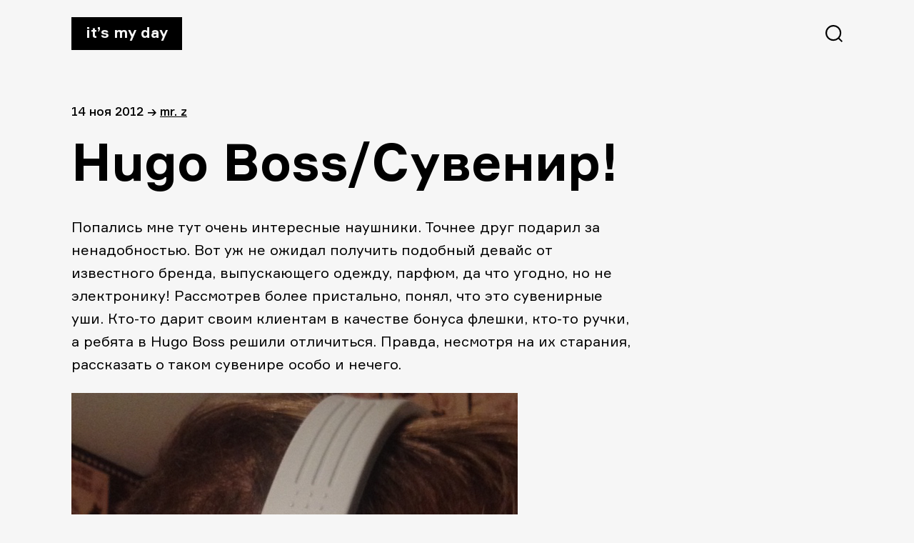

--- FILE ---
content_type: text/html; charset=UTF-8
request_url: https://itsmyday.ru/yes/18095
body_size: 6025
content:
<!doctype html>
<html  xmlns="http://www.w3.org/1999/xhtml" prefix="" lang="ru-RU">
<head>
<meta charset="UTF-8" />
<meta name="viewport" content="width=device-width, initial-scale=1" />
<!-- <link rel="stylesheet" href="https://itsmyday.ru/wp-content/themes/itsmyday/style.css" /> -->
<link rel="shortcut icon" type="image/png" href="https://itsmyday.ru/wp-content/themes/itsmyday/favicon-32x32.png" sizes="32x32">
<link rel="shortcut icon" type="image/png" href="https://itsmyday.ru/wp-content/themes/itsmyday/favicon-96x96.png" sizes="96x96">
<link rel="shortcut icon" type="image/x-icon" href="https://itsmyday.ru/wp-content/themes/itsmyday/favicon.ico"/>
<link rel="apple-touch-icon" href="https://itsmyday.ru/wp-content/themes/itsmyday/apple-touch-icon.png" sizes="180x180">
<title>ITSMYDAY → Hugo Boss/Сувенир!</title>
<!-- BEGIN Metadata added by the Add-Meta-Tags WordPress plugin -->
<meta name="description" content="Попались мне тут очень интересные наушники. Точнее друг подарил за ненадобностью. Вот уж не ожидал получить подобный девайс от известного бренда, выпускающего одежду, парфюм, да что угодно, но не электронику! Рассмотрев более пристально, понял, что это сувенирные уши." />
<meta name="keywords" content="гаджеты, hugo boss, непонятный сувенир, позитивные вибрации" />
<meta property="og:site_name" content="ITSMYDAY" />
<meta property="og:type" content="article" />
<meta property="og:title" content="Hugo Boss/Сувенир!" />
<meta property="og:url" content="https://itsmyday.ru/yes/18095" />
<meta property="og:description" content="Попались мне тут очень интересные наушники. Точнее друг подарил за ненадобностью. Вот уж не ожидал получить подобный девайс от известного бренда, выпускающего одежду, парфюм, да что угодно, но не электронику! Рассмотрев более пристально, понял, что это сувенирные уши." />
<meta property="og:locale" content="ru_RU" />
<meta property="og:updated_time" content="2012-11-14T13:21:15+04:00" />
<meta property="og:image" content="https://itsmyday.ru/wp-content/uploads/2012/11/hugo-1.jpg" />
<meta property="og:image:secure_url" content="https://itsmyday.ru/wp-content/uploads/2012/11/hugo-1.jpg" />
<meta property="og:image:width" content="" />
<meta property="og:image:height" content="" />
<meta property="og:image:type" content="image/jpeg" />
<meta property="article:published_time" content="2012-11-14T13:21:15+04:00" />
<meta property="article:modified_time" content="2012-11-14T13:21:15+04:00" />
<meta property="article:author" content="https://itsmyday.ru/yes/author/admin" />
<meta property="article:publisher" content="https://itsmyday.ru/" />
<meta property="article:section" content="Гаджеты" />
<meta property="article:tag" content="гаджеты" />
<meta property="article:tag" content="hugo boss" />
<meta property="article:tag" content="непонятный сувенир" />
<meta property="article:tag" content="позитивные вибрации" />
<!-- END Metadata added by the Add-Meta-Tags WordPress plugin -->
<link rel='dns-prefetch' href='//s0.wp.com' />
<link rel='dns-prefetch' href='//s.w.org' />
<link rel="alternate" type="application/rss+xml" title="ITSMYDAY &raquo; Лента комментариев к &laquo;Hugo Boss/Сувенир!&raquo;" href="https://itsmyday.ru/yes/18095/feed" />
<!-- <link rel='stylesheet' id='jetpack_css-css'  href='https://itsmyday.ru/wp-content/plugins/jetpack/css/jetpack.css?ver=7.8.4' type='text/css' media='all' /> -->
<link rel="stylesheet" type="text/css" href="//itsmyday.ru/wp-content/cache/wpfc-minified/32l4hygu/btf9h.css" media="all"/>
<script src='//itsmyday.ru/wp-content/cache/wpfc-minified/ewycvjf/btf9h.js' type="text/javascript"></script>
<!-- <script type='text/javascript' src='https://itsmyday.ru/wp-includes/js/swfobject.js?ver=2.2-20120417'></script> -->
<!-- <script type='text/javascript' src='https://itsmyday.ru/wp-includes/js/jquery/jquery.js?ver=1.12.4-wp'></script> -->
<!-- <script type='text/javascript' src='https://itsmyday.ru/wp-includes/js/jquery/jquery-migrate.min.js?ver=1.4.1'></script> -->
<!-- <script type='text/javascript' src='https://itsmyday.ru/wp-content/themes/itsmyday/js/likely.js?ver=20191005'></script> -->
<link rel='https://api.w.org/' href='https://itsmyday.ru/wp-json/' />
<link rel="EditURI" type="application/rsd+xml" title="RSD" href="https://itsmyday.ru/xmlrpc.php?rsd" />
<link rel="wlwmanifest" type="application/wlwmanifest+xml" href="https://itsmyday.ru/wp-includes/wlwmanifest.xml" /> 
<link rel='prev' title='Kicherer Mercedes SLS AMG/Чёрный мат' href='https://itsmyday.ru/yes/18004' />
<link rel='next' title='Blaze/ Профессионалы не оценят' href='https://itsmyday.ru/yes/18114' />
<meta name="generator" content="WordPress 5.2.23" />
<link rel="canonical" href="https://itsmyday.ru/yes/18095" />
<link rel='shortlink' href='https://itsmyday.ru/?p=18095' />
<link rel="alternate" type="application/json+oembed" href="https://itsmyday.ru/wp-json/oembed/1.0/embed?url=https%3A%2F%2Fitsmyday.ru%2Fyes%2F18095" />
<link rel="alternate" type="text/xml+oembed" href="https://itsmyday.ru/wp-json/oembed/1.0/embed?url=https%3A%2F%2Fitsmyday.ru%2Fyes%2F18095&#038;format=xml" />
<link rel='dns-prefetch' href='//v0.wordpress.com'/>
<!-- ## NXS/OG ## --><!-- ## NXSOGTAGS ## --><!-- ## NXS/OG ## -->
</head>
<body>
<main id="main" class="main-wrap">
<progress value="0" id="progressBar"></progress>
<header>
<a href="https://itsmyday.ru/" class="logo">It’s my day</a>
<svg id="btn-search" class="btn-search" xmlns="http://www.w3.org/2000/svg" width="24" height="24"><path d="M11.098 0c6.129 0 11.098 4.969 11.098 11.098a11.05 11.05 0 0 1-2.539 7.064L24 22.505 22.505 24l-4.343-4.343a11.052 11.052 0 0 1-7.064 2.539C4.968 22.196 0 17.227 0 11.098 0 4.968 4.969 0 11.098 0zm0 2.114a8.984 8.984 0 1 0 0 17.968 8.984 8.984 0 0 0 0-17.968z"/></svg>
</header>
<section id="content" class="content site-content">
<article id="article-18095">
<div class="article-info">
<span>
14 Ноя 2012  </span>
<span>→</span>
<span><a href="https://itsmyday.ru/yes/author/admin" title="Записи Mr. Z" rel="author">Mr. Z</a></p></span>
</div>
<h1>Hugo Boss/Сувенир!</h1>
<p>Попались мне тут очень интересные наушники. Точнее друг подарил за ненадобностью. Вот уж не ожидал получить подобный девайс от известного бренда, выпускающего одежду, парфюм, да что угодно, но не электронику! Рассмотрев более пристально, понял, что это сувенирные уши. Кто-то дарит своим клиентам в качестве бонуса флешки, кто-то ручки, а ребята в Hugo Boss решили отличиться. Правда, несмотря на их старания, рассказать о таком сувенире особо и нечего.</p>
<p><a href="http://itsmyday.ru/yes/18095/hugo-7" rel="attachment wp-att-18106"><img src="http://itsmyday.ru/wp-content/uploads/2012/11/hugo-7.jpg" alt="" title="hugo-7" width="625" height="834" class="alignnone size-full wp-image-18106" /></a></p>
<p><span id="more-18095"></span></p>
<p>Упаковка очень минималистичная, картонка с прозрачным окошком и крышкой на магнитике. Внутри только сами наушники и лаконичная инструкция из трёх листочков формата А8. И правильно: наушники — это наушники, что тут добавить? Дужка выполнена из некрашеной пластмассы. Вблизи выглядит абсолютно нейтрально, и даже простовато, но не вызывает ощущения хрупкости. Длина регулируется, но не сказать, чтоб сильно. Например, один мой спортивный друг-самбист с весом в 130 кг и круглым личиком их явно не натянет. Видимо, продукция Hugo Boss и их сувениры рассчитаны только на мачо, регулярно пыхтящими с гантелями в руках. Трудно сказать, из чего сделаны амбушюры. Какой-то материал, покрытый плёнкой, по ощущениям похожей на тонкую тряпочку, из которой делают лёгкие пуховики. На растяжение реагирует нормально, можно сделать вывод что она достаточно прочная. А вот за какое время протрётся &#8212; сказать трудно. Наполнитель очень мягкий и носить эти наушники можно долго, не испытывая дискомфорта. Корпуса обоих ушей сделаны из той же пластмассы, что и дужка. Сверху прикрыты прозрачными крышками из того же материала, под которым виднеется лого компании.</p>
<p><a href="http://itsmyday.ru/yes/18095/hugo-1" rel="attachment wp-att-18100"><img src="http://itsmyday.ru/wp-content/uploads/2012/11/hugo-1.jpg" alt="" title="hugo-1" width="1632" height="1224" class="alignnone size-full wp-image-18100" /></a></p>
<p><a href="http://itsmyday.ru/yes/18095/hugo-2" rel="attachment wp-att-18101"><img src="http://itsmyday.ru/wp-content/uploads/2012/11/hugo-2.jpg" alt="" title="hugo-2" width="1632" height="1224" class="alignnone size-full wp-image-18101" /></a></p>
<p>Вот и всё. Ибо о звуке петь долгие дифирамбы уж точно не получится. Он здесь посредственный. Низы — более чем скромные. Верхи тоже как-то замяты. Зато средние звучат смачно и без пробелов. Иными словами, созданы они явно как сувенир и рассчитаны на поднятие настроения. Или на людей, которым не так уж важно качество звука, а куда более значимо их исполнение. Благо приятный серый цвет и чёрные амбушюры подходят практически под любой стиль, абсолютно не мешаются и органично смотрятся на любой голове. </p>
<p><a href="http://itsmyday.ru/yes/18095/hugo-5" rel="attachment wp-att-18104"><img src="http://itsmyday.ru/wp-content/uploads/2012/11/hugo-5.jpg" alt="" title="hugo-5" width="1632" height="1224" class="alignnone size-full wp-image-18104" /></a></p>
<p><a href="http://itsmyday.ru/yes/18095/hugo-3" rel="attachment wp-att-18102"><img src="http://itsmyday.ru/wp-content/uploads/2012/11/hugo-3.jpg" alt="" title="hugo-3" width="1632" height="1224" class="alignnone size-full wp-image-18102" /></a></p>
<p>Мне они понравились, так как не всегда удобно таскать мои любимые Beats Mixr, или большие Zomo, о которых я расскажу как-нибудь в другой раз. Иногда не хватает именно таких наушников: удобных, простых, лёгких и неприметных. Хотя насчёт последнего не совсем правильно. Много вы видели подобных? Вот и я до этого ни разу.</p>
<p><a href="http://itsmyday.ru/yes/18095/hugo-4" rel="attachment wp-att-18103"><img src="http://itsmyday.ru/wp-content/uploads/2012/11/hugo-4.jpg" alt="" title="hugo-4" width="1632" height="1224" class="alignnone size-full wp-image-18103" /></a></p>
<p>Чуть не забыл: на проводе болтается маленький регулятор громкости с микрофоном, так что наушники можно использовать в качестве гарнитуры. Но чтобы ответить на вызов всё равно придётся доставать телефон, так что смысла здесь немного. Странный сувенир, одобрят только фанаты марки. </p>
<p>Ваш AF</p>
<div class="likely likely-big">
<div class="vkontakte"></div>
<div class="facebook"></div>
<div class="twitter"></div>
<div class="telegram"></div>
<div class="odnoklassniki"></div>
</div>
</article>
<div class="next-post">
<a href="https://itsmyday.ru/yes/18004">
<figure class="next-post__cover-wrapper">
<img src="https://itsmyday.ru/wp-content/uploads/2012/11/kicherer-mercedes-sls-amg-09-1024x682.jpg" class=" next-post__cover wp-post-image" alt="" />        </figure>
<div>
<span class="title">Kicherer Mercedes SLS AMG/Чёрный мат</span>
<span class="link">читать далее →</span>
</div>
</a>
</div>
</section>
<section id="comments" class="article-comments comments-area">
<div id="disqus_thread"></div>
</section>
<section class="article-related">
<h2>Читайте также</h2>
<div class="article-related-cards__wrapper">
<a href="https://itsmyday.ru/yes/38616" class="article-related-card">
<figure class="article-related-card__cover-wrapper">
<img class="article-related-card__cover" src="http://itsmyday.ru/wp-content/uploads/2013/08/ProductsPage_DECK_1000x720.png"  alt="SOL REPUBLIC x Motorola/Колонка DECK" />
</figure>
<span class="title">SOL REPUBLIC x Motorola/Колонка DECK</span>
<span class="date">
29 Авг 2013            </span>
</a>
<a href="https://itsmyday.ru/yes/41068" class="article-related-card">
<figure class="article-related-card__cover-wrapper">
<img class="article-related-card__cover" src="http://itsmyday.ru/wp-content/uploads/2013/12/beee.jpg"  alt="Билайн и LTE/Не забудьте поменять карту!" />
</figure>
<span class="title">Билайн и LTE/Не забудьте поменять карту!</span>
<span class="date">
05 Дек 2013            </span>
</a>
<a href="https://itsmyday.ru/yes/20362" class="article-related-card">
<figure class="article-related-card__cover-wrapper">
<img src="https://itsmyday.ru/wp-content/uploads/2012/12/Up2.jpg" class="attachment- article-related-card__cover size- article-related-card__cover wp-post-image" alt="" />            </figure>
<span class="title">Squirming Tentacle/Ктулху к нам приходит</span>
<span class="date">
08 Дек 2012            </span>
</a>
<a href="https://itsmyday.ru/yes/50282" class="article-related-card">
<figure class="article-related-card__cover-wrapper">
<img class="article-related-card__cover" src="http://itsmyday.ru/wp-content/uploads/2015/02/Xperia-Z3-Purple.jpg"  alt="Sony Xperia Z3 / Фиолетовый!" />
</figure>
<span class="title">Sony Xperia Z3 / Фиолетовый!</span>
<span class="date">
06 Фев 2015            </span>
</a>
</div>
</section>
      <footer>
<a target="_blank" href="mailto:zavackiy@gmail.com">zavackiy@gmail.com</a>
<a target="_blank" href="https://t.me/itsmyday_live">telegram</a>
<a target="_blank" href="https://www.facebook.com/itsmyday">facebook</a>
<a target="_blank" href="http://alikkuprianov.ru">designed by alikkuprianov</a>
</footer>
</main>
<div class="search">
<div class="search__header">
<a href="index.html" class="logo">It’s my day</a>
<svg id="btn-search-close" class="btn-search" width="24" height="25" xmlns="http://www.w3.org/2000/svg"><path d="M22.588.5L24 1.912 13.411 12.5 24 23.088 22.588 24.5 12 13.911 1.412 24.5 0 23.088 10.588 12.5 0 1.912 1.412.5 12 11.089 22.588.5z" fill="#FFF" fill-rule="evenodd"/></svg>
</div>
<form class="search__form" action="https://itsmyday.ru/">
<input class="search__input" name="s" type="search" placeholder="Искать..." autocomplete="off" autocorrect="off" autocapitalize="off" spellcheck="false" />
<span class="search__info">↳ Enter и полетели</span>
</form>
</div>
<script type='text/javascript'>
/* <![CDATA[ */
var countVars = {"disqusShortname":"itsmydayru"};
/* ]]> */
</script>
<script type='text/javascript' src='https://itsmyday.ru/wp-content/plugins/disqus-comment-system/public/js/comment_count.js?ver=3.0.17'></script>
<script type='text/javascript'>
/* <![CDATA[ */
var embedVars = {"disqusConfig":{"integration":"wordpress 3.0.17"},"disqusIdentifier":"18095 http:\/\/itsmyday.ru\/?p=18095","disqusShortname":"itsmydayru","disqusTitle":"Hugo Boss\/\u0421\u0443\u0432\u0435\u043d\u0438\u0440!","disqusUrl":"https:\/\/itsmyday.ru\/yes\/18095","postId":"18095"};
/* ]]> */
</script>
<script type='text/javascript' src='https://itsmyday.ru/wp-content/plugins/disqus-comment-system/public/js/comment_embed.js?ver=3.0.17'></script>
<script type='text/javascript' src='https://s0.wp.com/wp-content/js/devicepx-jetpack.js?ver=202605'></script>
<script type='text/javascript' src='https://itsmyday.ru/wp-content/themes/itsmyday/js/search.js?ver=20191003'></script>
<script type='text/javascript' src='https://itsmyday.ru/wp-content/themes/itsmyday/js/progressbar.js?ver=20191003'></script>
<script type='text/javascript' src='https://itsmyday.ru/wp-includes/js/wp-embed.min.js?ver=5.2.23'></script>
<!-- Yandex.Metrika counter -->
<script type="text/javascript" >
(function(m,e,t,r,i,k,a){m[i]=m[i]||function(){(m[i].a=m[i].a||[]).push(arguments)};
m[i].l=1*new Date();k=e.createElement(t),a=e.getElementsByTagName(t)[0],k.async=1,k.src=r,a.parentNode.insertBefore(k,a)})
(window, document, "script", "https://mc.yandex.ru/metrika/tag.js", "ym");
ym(55931584, "init", {
clickmap:true,
trackLinks:true,
accurateTrackBounce:true
});
</script>
<noscript><div><img src="https://mc.yandex.ru/watch/55931584" style="position:absolute; left:-9999px;" alt="" /></div></noscript>
<!-- /Yandex.Metrika counter -->
<!--LiveInternet counter--><script type="text/javascript"><!--
document.write("<a href='http://www.liveinternet.ru/click' "+
"target=_blank><img src='//counter.yadro.ru/hit?t45.6;r"+
escape(document.referrer)+((typeof(screen)=="undefined")?"":
";s"+screen.width+"*"+screen.height+"*"+(screen.colorDepth?
screen.colorDepth:screen.pixelDepth))+";u"+escape(document.URL)+
";h"+escape(document.title.substring(0,80))+";"+Math.random()+
"' alt='' title='LiveInternet' "+
"border='0' width='1' height='1' style='visibility:hidden;'><\/a>")
//--></script><!--/LiveInternet-->
</body>
</html><!-- WP Fastest Cache file was created in 0.14543795585632 seconds, on 29-01-26 14:37:49 --><!-- need to refresh to see cached version -->

--- FILE ---
content_type: text/html; charset=utf-8
request_url: https://disqus.com/embed/comments/?base=default&f=itsmydayru&t_i=18095%20http%3A%2F%2Fitsmyday.ru%2F%3Fp%3D18095&t_u=https%3A%2F%2Fitsmyday.ru%2Fyes%2F18095&t_e=Hugo%20Boss%2F%D0%A1%D1%83%D0%B2%D0%B5%D0%BD%D0%B8%D1%80!&t_d=Hugo%20Boss%2F%D0%A1%D1%83%D0%B2%D0%B5%D0%BD%D0%B8%D1%80!&t_t=Hugo%20Boss%2F%D0%A1%D1%83%D0%B2%D0%B5%D0%BD%D0%B8%D1%80!&s_o=default
body_size: 2868
content:
<!DOCTYPE html>

<html lang="ru" dir="ltr" class="not-supported type-">

<head>
    <title>Комментарии Disqus</title>

    
    <meta name="viewport" content="width=device-width, initial-scale=1, maximum-scale=1, user-scalable=no">
    <meta http-equiv="X-UA-Compatible" content="IE=edge"/>

    <style>
        .alert--warning {
            border-radius: 3px;
            padding: 10px 15px;
            margin-bottom: 10px;
            background-color: #FFE070;
            color: #A47703;
        }

        .alert--warning a,
        .alert--warning a:hover,
        .alert--warning strong {
            color: #A47703;
            font-weight: bold;
        }

        .alert--error p,
        .alert--warning p {
            margin-top: 5px;
            margin-bottom: 5px;
        }
        
        </style>
    
    <style>
        
        html, body {
            overflow-y: auto;
            height: 100%;
        }
        

        #error {
            display: none;
        }

        .clearfix:after {
            content: "";
            display: block;
            height: 0;
            clear: both;
            visibility: hidden;
        }

        
    </style>

</head>
<body>
    

    
    <div id="error" class="alert--error">
        <p>У нас не получилось загрузить Disqus. Если вы модератор, пожалуйста посмотрите наше <a href="https://docs.disqus.com/help/83/">руководство по устранению неисправностей</a>.</p>
    </div>

    
    <script type="text/json" id="disqus-forumData">{"session":{"canModerate":false,"audienceSyncVerified":false,"canReply":true,"mustVerify":false,"recaptchaPublicKey":"6LfHFZceAAAAAIuuLSZamKv3WEAGGTgqB_E7G7f3","mustVerifyEmail":false},"forum":{"aetBannerConfirmation":null,"founder":"12139456","twitterName":"itsmydayru","commentsLinkOne":"1 \u041a\u043e\u043c\u043c\u0435\u043d\u0442\u0430\u0440\u0438\u0439","guidelines":null,"disableDisqusBrandingOnPolls":false,"commentsLinkZero":"\u041d\u0430\u043f\u0438\u0448\u0438\u0442\u0435 \u043a\u043e\u043c\u043c\u0435\u043d\u0442\u0430\u0440\u0438\u0439","disableDisqusBranding":false,"id":"itsmydayru","createdAt":"2011-06-09T12:19:55.523771","category":"Living","aetBannerEnabled":false,"aetBannerTitle":null,"raw_guidelines":null,"initialCommentCount":null,"votingType":null,"daysUnapproveNewUsers":null,"installCompleted":true,"moderatorBadgeText":"IMD team","commentPolicyText":null,"aetEnabled":false,"channel":null,"sort":2,"description":"\u003cp>\u041a\u0443\u043b\u044c\u0442\u043e\u0432\u044b\u0439 \u0441\u0430\u0439\u0442 \u043e \u0432\u0435\u0449\u0430\u0445 \u0438 \u044f\u0432\u043b\u0435\u043d\u0438\u044f\u0445 \u0434\u043b\u044f \u043d\u043e\u0440\u043c\u0430\u043b\u044c\u043d\u044b\u0445 \u043f\u0430\u0446\u0430\u043d\u043e\u0432\u003c/p>","organizationHasBadges":true,"newPolicy":true,"raw_description":"\u041a\u0443\u043b\u044c\u0442\u043e\u0432\u044b\u0439 \u0441\u0430\u0439\u0442 \u043e \u0432\u0435\u0449\u0430\u0445 \u0438 \u044f\u0432\u043b\u0435\u043d\u0438\u044f\u0445 \u0434\u043b\u044f \u043d\u043e\u0440\u043c\u0430\u043b\u044c\u043d\u044b\u0445 \u043f\u0430\u0446\u0430\u043d\u043e\u0432","customFont":null,"language":"ru","adsReviewStatus":0,"commentsPlaceholderTextEmpty":null,"daysAlive":0,"forumCategory":{"date_added":"2016-01-28T01:54:31","id":6,"name":"Living"},"linkColor":null,"colorScheme":"auto","pk":"847717","commentsPlaceholderTextPopulated":null,"permissions":{},"commentPolicyLink":null,"aetBannerDescription":null,"favicon":{"permalink":"https://disqus.com/api/forums/favicons/itsmydayru.jpg","cache":"https://c.disquscdn.com/uploads/forums/84/7717/favicon.png"},"name":"\u0421\u0435\u0433\u043e\u0434\u043d\u044f \u043c\u043e\u0439 \u0434\u0435\u043d\u044c / It's My Day","commentsLinkMultiple":"{num} \u041a\u043e\u043c\u043c\u0435\u043d\u0442\u0438\u0440\u043e\u0432\u0430\u043b\u0438","settings":{"threadRatingsEnabled":false,"adsDRNativeEnabled":false,"behindClickEnabled":false,"disable3rdPartyTrackers":false,"adsVideoEnabled":false,"adsProductVideoEnabled":false,"adsPositionBottomEnabled":false,"ssoRequired":false,"contextualAiPollsEnabled":false,"unapproveLinks":false,"adsPositionRecommendationsEnabled":false,"adsEnabled":false,"adsProductLinksThumbnailsEnabled":false,"hasCustomAvatar":true,"organicDiscoveryEnabled":false,"adsProductDisplayEnabled":false,"adsProductLinksEnabled":false,"audienceSyncEnabled":false,"threadReactionsEnabled":false,"linkAffiliationEnabled":true,"adsPositionAiPollsEnabled":false,"disableSocialShare":false,"adsPositionTopEnabled":false,"adsProductStoriesEnabled":false,"sidebarEnabled":false,"adultContent":false,"allowAnonVotes":false,"gifPickerEnabled":true,"mustVerify":true,"badgesEnabled":false,"mustVerifyEmail":true,"allowAnonPost":false,"unapproveNewUsersEnabled":false,"mediaembedEnabled":true,"aiPollsEnabled":false,"userIdentityDisabled":false,"adsPositionPollEnabled":false,"discoveryLocked":false,"validateAllPosts":false,"adsSettingsLocked":false,"isVIP":false,"adsPositionInthreadEnabled":false},"organizationId":640846,"typeface":"auto","url":"http://itsmyday.ru","daysThreadAlive":0,"avatar":{"small":{"permalink":"https://disqus.com/api/forums/avatars/itsmydayru.jpg?size=32","cache":"https://c.disquscdn.com/uploads/forums/84/7717/avatar32.jpg?1363288562"},"large":{"permalink":"https://disqus.com/api/forums/avatars/itsmydayru.jpg?size=92","cache":"https://c.disquscdn.com/uploads/forums/84/7717/avatar92.jpg?1363288562"}},"signedUrl":"http://disq.us/?url=http%3A%2F%2Fitsmyday.ru&key=3253GI0YBDlP1wN-Dvnwvw"}}</script>

    <div id="postCompatContainer"><div class="comment__wrapper"><div class="comment__name clearfix"><img class="comment__avatar" src="https://c.disquscdn.com/uploads/users/2757/7765/avatar92.jpg?1396311575" width="32" height="32" /><strong><a href="">noname1x</a></strong> &bull; 13 лет назад
        </div><div class="comment__content"><p>Это перемаркированные... Уже даже не помню что =)</p></div></div><div class="comment__wrapper"><div class="comment__name clearfix"><img class="comment__avatar" src="https://c.disquscdn.com/uploads/users/3101/8370/avatar92.jpg?1607601713" width="32" height="32" /><strong><a href="">Fedot</a></strong> &bull; 13 лет назад
        </div><div class="comment__content"><p>Да уж наверняка. Всю коробку исследовал, но указаний на оригинал не нашёл.</p></div></div></div>


    <div id="fixed-content"></div>

    
        <script type="text/javascript">
          var embedv2assets = window.document.createElement('script');
          embedv2assets.src = 'https://c.disquscdn.com/embedv2/latest/embedv2.js';
          embedv2assets.async = true;

          window.document.body.appendChild(embedv2assets);
        </script>
    



    
</body>
</html>
